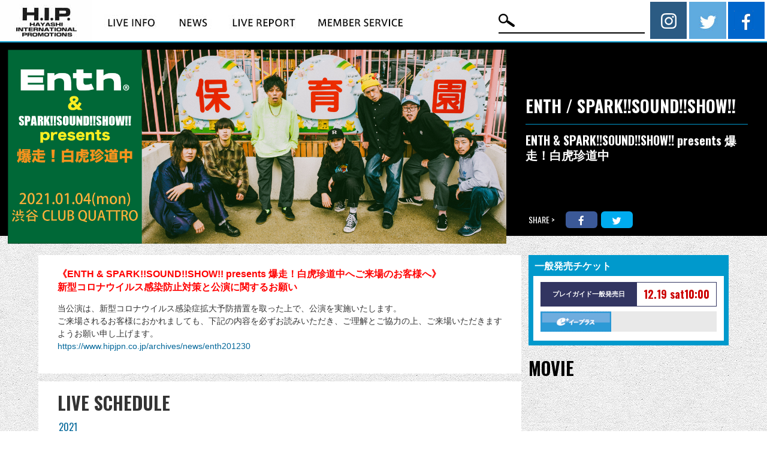

--- FILE ---
content_type: text/html; charset=UTF-8
request_url: https://www.hipjpn.co.jp/archives/57506
body_size: 12582
content:

<!DOCTYPE html>
<html lang="ja-jp">
<head prefix="og: http://ogp.me/ns# fb: http://ogp.me/ns/fb# website: http://ogp.me/ns/website#">
<link rel="canonical" href="//www.hipjpn.co.jp/">
<meta charset="UTF-8">
<meta http-equiv="X-UA-Compatible" content="IE=edge">
<meta name="viewport" content="width=device-width, initial-scale=1.0">
<title>ENTH &#038; SPARK!!SOUND!!SHOW!! presents 爆走！白虎珍道中 | H.I.P. HAYASHI INTERNATIONAL PROMOTIONS</title>


<meta name="description" content="国内外のアーティストを手がけるコンサート・プロモーター「H.I.P.」です。KNOTFEST,OZZFEST,DEVILOCK NIGHT,AIR JAM ほか">
<meta name="keywords" content="株式会社ハヤシインターナショナルプロモーションズ,H.I.P.,hip,音楽興行,ライブレポート,live report,レポート,コンサート,ticket, チケット,ライブ情報,live infomation,ライブ制作,プロモーター">

<link rel="shortcut icon" href="https://www.hipjpn.co.jp/wp-content/themes/hip/images/favicon.ico" >

<!-- ここからOGP -->
<meta property="og:type" content="website">
<meta property="og:site_name" content="H.I.P. HAYASHI INTERNATIONAL PROMOTIONS">
<meta property="og:title" content="ENTH &#038; SPARK!!SOUND!!SHOW!! presents 爆走！白虎珍道中">
<meta property="og:url" content="https://www.hipjpn.co.jp/archives/57506">
<meta property="og:image" content="https://www.hipjpn.co.jp/wp-content/uploads/2019/12/enth_SSS.jpg">
<meta property="og:description" content="ENTH &amp; SPARK!!SOUND!!SHOW!! presents 爆走！白虎珍道中">
<meta name="twitter:card" content="summary_large_image">
<meta name="twitter:image" content="https://www.hipjpn.co.jp/wp-content/uploads/2019/12/enth_SSS.jpg">
	<!-- ここまでOGP -->

<!-- css -->

<link href="https://www.hipjpn.co.jp/wp-content/themes/hip/css/font-awesome.min.css" rel="stylesheet" type="text/css">
<link href="https://www.hipjpn.co.jp/wp-content/themes/hip/css/slick.css" rel="stylesheet" type="text/css">
<link href="https://fonts.googleapis.com/css?family=Oswald:400,700|Roboto+Condensed:400,700" rel="stylesheet">
<link href="https://www.hipjpn.co.jp/wp-content/themes/hip/css/reset.css" rel="stylesheet" type="text/css">
<link href="https://www.hipjpn.co.jp/wp-content/themes/hip/css/style.css" rel="stylesheet" type="text/css">


<meta name='robots' content='max-image-preview:large' />
<link rel='dns-prefetch' href='//maps.google.com' />
<script type="text/javascript">
window._wpemojiSettings = {"baseUrl":"https:\/\/s.w.org\/images\/core\/emoji\/14.0.0\/72x72\/","ext":".png","svgUrl":"https:\/\/s.w.org\/images\/core\/emoji\/14.0.0\/svg\/","svgExt":".svg","source":{"concatemoji":"https:\/\/www.hipjpn.co.jp\/wp-includes\/js\/wp-emoji-release.min.js?ver=6.2.8"}};
/*! This file is auto-generated */
!function(e,a,t){var n,r,o,i=a.createElement("canvas"),p=i.getContext&&i.getContext("2d");function s(e,t){p.clearRect(0,0,i.width,i.height),p.fillText(e,0,0);e=i.toDataURL();return p.clearRect(0,0,i.width,i.height),p.fillText(t,0,0),e===i.toDataURL()}function c(e){var t=a.createElement("script");t.src=e,t.defer=t.type="text/javascript",a.getElementsByTagName("head")[0].appendChild(t)}for(o=Array("flag","emoji"),t.supports={everything:!0,everythingExceptFlag:!0},r=0;r<o.length;r++)t.supports[o[r]]=function(e){if(p&&p.fillText)switch(p.textBaseline="top",p.font="600 32px Arial",e){case"flag":return s("\ud83c\udff3\ufe0f\u200d\u26a7\ufe0f","\ud83c\udff3\ufe0f\u200b\u26a7\ufe0f")?!1:!s("\ud83c\uddfa\ud83c\uddf3","\ud83c\uddfa\u200b\ud83c\uddf3")&&!s("\ud83c\udff4\udb40\udc67\udb40\udc62\udb40\udc65\udb40\udc6e\udb40\udc67\udb40\udc7f","\ud83c\udff4\u200b\udb40\udc67\u200b\udb40\udc62\u200b\udb40\udc65\u200b\udb40\udc6e\u200b\udb40\udc67\u200b\udb40\udc7f");case"emoji":return!s("\ud83e\udef1\ud83c\udffb\u200d\ud83e\udef2\ud83c\udfff","\ud83e\udef1\ud83c\udffb\u200b\ud83e\udef2\ud83c\udfff")}return!1}(o[r]),t.supports.everything=t.supports.everything&&t.supports[o[r]],"flag"!==o[r]&&(t.supports.everythingExceptFlag=t.supports.everythingExceptFlag&&t.supports[o[r]]);t.supports.everythingExceptFlag=t.supports.everythingExceptFlag&&!t.supports.flag,t.DOMReady=!1,t.readyCallback=function(){t.DOMReady=!0},t.supports.everything||(n=function(){t.readyCallback()},a.addEventListener?(a.addEventListener("DOMContentLoaded",n,!1),e.addEventListener("load",n,!1)):(e.attachEvent("onload",n),a.attachEvent("onreadystatechange",function(){"complete"===a.readyState&&t.readyCallback()})),(e=t.source||{}).concatemoji?c(e.concatemoji):e.wpemoji&&e.twemoji&&(c(e.twemoji),c(e.wpemoji)))}(window,document,window._wpemojiSettings);
</script>
<style type="text/css">
img.wp-smiley,
img.emoji {
	display: inline !important;
	border: none !important;
	box-shadow: none !important;
	height: 1em !important;
	width: 1em !important;
	margin: 0 0.07em !important;
	vertical-align: -0.1em !important;
	background: none !important;
	padding: 0 !important;
}
</style>
	<link rel='stylesheet' id='colorbox-theme1-css' href='https://www.hipjpn.co.jp/wp-content/plugins/jquery-colorbox/themes/theme1/colorbox.css?ver=4.6.2' type='text/css' media='screen' />
<link rel='stylesheet' id='wp-block-library-css' href='https://www.hipjpn.co.jp/wp-includes/css/dist/block-library/style.min.css?ver=6.2.8' type='text/css' media='all' />
<link rel='stylesheet' id='classic-theme-styles-css' href='https://www.hipjpn.co.jp/wp-includes/css/classic-themes.min.css?ver=6.2.8' type='text/css' media='all' />
<style id='global-styles-inline-css' type='text/css'>
body{--wp--preset--color--black: #000000;--wp--preset--color--cyan-bluish-gray: #abb8c3;--wp--preset--color--white: #ffffff;--wp--preset--color--pale-pink: #f78da7;--wp--preset--color--vivid-red: #cf2e2e;--wp--preset--color--luminous-vivid-orange: #ff6900;--wp--preset--color--luminous-vivid-amber: #fcb900;--wp--preset--color--light-green-cyan: #7bdcb5;--wp--preset--color--vivid-green-cyan: #00d084;--wp--preset--color--pale-cyan-blue: #8ed1fc;--wp--preset--color--vivid-cyan-blue: #0693e3;--wp--preset--color--vivid-purple: #9b51e0;--wp--preset--gradient--vivid-cyan-blue-to-vivid-purple: linear-gradient(135deg,rgba(6,147,227,1) 0%,rgb(155,81,224) 100%);--wp--preset--gradient--light-green-cyan-to-vivid-green-cyan: linear-gradient(135deg,rgb(122,220,180) 0%,rgb(0,208,130) 100%);--wp--preset--gradient--luminous-vivid-amber-to-luminous-vivid-orange: linear-gradient(135deg,rgba(252,185,0,1) 0%,rgba(255,105,0,1) 100%);--wp--preset--gradient--luminous-vivid-orange-to-vivid-red: linear-gradient(135deg,rgba(255,105,0,1) 0%,rgb(207,46,46) 100%);--wp--preset--gradient--very-light-gray-to-cyan-bluish-gray: linear-gradient(135deg,rgb(238,238,238) 0%,rgb(169,184,195) 100%);--wp--preset--gradient--cool-to-warm-spectrum: linear-gradient(135deg,rgb(74,234,220) 0%,rgb(151,120,209) 20%,rgb(207,42,186) 40%,rgb(238,44,130) 60%,rgb(251,105,98) 80%,rgb(254,248,76) 100%);--wp--preset--gradient--blush-light-purple: linear-gradient(135deg,rgb(255,206,236) 0%,rgb(152,150,240) 100%);--wp--preset--gradient--blush-bordeaux: linear-gradient(135deg,rgb(254,205,165) 0%,rgb(254,45,45) 50%,rgb(107,0,62) 100%);--wp--preset--gradient--luminous-dusk: linear-gradient(135deg,rgb(255,203,112) 0%,rgb(199,81,192) 50%,rgb(65,88,208) 100%);--wp--preset--gradient--pale-ocean: linear-gradient(135deg,rgb(255,245,203) 0%,rgb(182,227,212) 50%,rgb(51,167,181) 100%);--wp--preset--gradient--electric-grass: linear-gradient(135deg,rgb(202,248,128) 0%,rgb(113,206,126) 100%);--wp--preset--gradient--midnight: linear-gradient(135deg,rgb(2,3,129) 0%,rgb(40,116,252) 100%);--wp--preset--duotone--dark-grayscale: url('#wp-duotone-dark-grayscale');--wp--preset--duotone--grayscale: url('#wp-duotone-grayscale');--wp--preset--duotone--purple-yellow: url('#wp-duotone-purple-yellow');--wp--preset--duotone--blue-red: url('#wp-duotone-blue-red');--wp--preset--duotone--midnight: url('#wp-duotone-midnight');--wp--preset--duotone--magenta-yellow: url('#wp-duotone-magenta-yellow');--wp--preset--duotone--purple-green: url('#wp-duotone-purple-green');--wp--preset--duotone--blue-orange: url('#wp-duotone-blue-orange');--wp--preset--font-size--small: 13px;--wp--preset--font-size--medium: 20px;--wp--preset--font-size--large: 36px;--wp--preset--font-size--x-large: 42px;--wp--preset--spacing--20: 0.44rem;--wp--preset--spacing--30: 0.67rem;--wp--preset--spacing--40: 1rem;--wp--preset--spacing--50: 1.5rem;--wp--preset--spacing--60: 2.25rem;--wp--preset--spacing--70: 3.38rem;--wp--preset--spacing--80: 5.06rem;--wp--preset--shadow--natural: 6px 6px 9px rgba(0, 0, 0, 0.2);--wp--preset--shadow--deep: 12px 12px 50px rgba(0, 0, 0, 0.4);--wp--preset--shadow--sharp: 6px 6px 0px rgba(0, 0, 0, 0.2);--wp--preset--shadow--outlined: 6px 6px 0px -3px rgba(255, 255, 255, 1), 6px 6px rgba(0, 0, 0, 1);--wp--preset--shadow--crisp: 6px 6px 0px rgba(0, 0, 0, 1);}:where(.is-layout-flex){gap: 0.5em;}body .is-layout-flow > .alignleft{float: left;margin-inline-start: 0;margin-inline-end: 2em;}body .is-layout-flow > .alignright{float: right;margin-inline-start: 2em;margin-inline-end: 0;}body .is-layout-flow > .aligncenter{margin-left: auto !important;margin-right: auto !important;}body .is-layout-constrained > .alignleft{float: left;margin-inline-start: 0;margin-inline-end: 2em;}body .is-layout-constrained > .alignright{float: right;margin-inline-start: 2em;margin-inline-end: 0;}body .is-layout-constrained > .aligncenter{margin-left: auto !important;margin-right: auto !important;}body .is-layout-constrained > :where(:not(.alignleft):not(.alignright):not(.alignfull)){max-width: var(--wp--style--global--content-size);margin-left: auto !important;margin-right: auto !important;}body .is-layout-constrained > .alignwide{max-width: var(--wp--style--global--wide-size);}body .is-layout-flex{display: flex;}body .is-layout-flex{flex-wrap: wrap;align-items: center;}body .is-layout-flex > *{margin: 0;}:where(.wp-block-columns.is-layout-flex){gap: 2em;}.has-black-color{color: var(--wp--preset--color--black) !important;}.has-cyan-bluish-gray-color{color: var(--wp--preset--color--cyan-bluish-gray) !important;}.has-white-color{color: var(--wp--preset--color--white) !important;}.has-pale-pink-color{color: var(--wp--preset--color--pale-pink) !important;}.has-vivid-red-color{color: var(--wp--preset--color--vivid-red) !important;}.has-luminous-vivid-orange-color{color: var(--wp--preset--color--luminous-vivid-orange) !important;}.has-luminous-vivid-amber-color{color: var(--wp--preset--color--luminous-vivid-amber) !important;}.has-light-green-cyan-color{color: var(--wp--preset--color--light-green-cyan) !important;}.has-vivid-green-cyan-color{color: var(--wp--preset--color--vivid-green-cyan) !important;}.has-pale-cyan-blue-color{color: var(--wp--preset--color--pale-cyan-blue) !important;}.has-vivid-cyan-blue-color{color: var(--wp--preset--color--vivid-cyan-blue) !important;}.has-vivid-purple-color{color: var(--wp--preset--color--vivid-purple) !important;}.has-black-background-color{background-color: var(--wp--preset--color--black) !important;}.has-cyan-bluish-gray-background-color{background-color: var(--wp--preset--color--cyan-bluish-gray) !important;}.has-white-background-color{background-color: var(--wp--preset--color--white) !important;}.has-pale-pink-background-color{background-color: var(--wp--preset--color--pale-pink) !important;}.has-vivid-red-background-color{background-color: var(--wp--preset--color--vivid-red) !important;}.has-luminous-vivid-orange-background-color{background-color: var(--wp--preset--color--luminous-vivid-orange) !important;}.has-luminous-vivid-amber-background-color{background-color: var(--wp--preset--color--luminous-vivid-amber) !important;}.has-light-green-cyan-background-color{background-color: var(--wp--preset--color--light-green-cyan) !important;}.has-vivid-green-cyan-background-color{background-color: var(--wp--preset--color--vivid-green-cyan) !important;}.has-pale-cyan-blue-background-color{background-color: var(--wp--preset--color--pale-cyan-blue) !important;}.has-vivid-cyan-blue-background-color{background-color: var(--wp--preset--color--vivid-cyan-blue) !important;}.has-vivid-purple-background-color{background-color: var(--wp--preset--color--vivid-purple) !important;}.has-black-border-color{border-color: var(--wp--preset--color--black) !important;}.has-cyan-bluish-gray-border-color{border-color: var(--wp--preset--color--cyan-bluish-gray) !important;}.has-white-border-color{border-color: var(--wp--preset--color--white) !important;}.has-pale-pink-border-color{border-color: var(--wp--preset--color--pale-pink) !important;}.has-vivid-red-border-color{border-color: var(--wp--preset--color--vivid-red) !important;}.has-luminous-vivid-orange-border-color{border-color: var(--wp--preset--color--luminous-vivid-orange) !important;}.has-luminous-vivid-amber-border-color{border-color: var(--wp--preset--color--luminous-vivid-amber) !important;}.has-light-green-cyan-border-color{border-color: var(--wp--preset--color--light-green-cyan) !important;}.has-vivid-green-cyan-border-color{border-color: var(--wp--preset--color--vivid-green-cyan) !important;}.has-pale-cyan-blue-border-color{border-color: var(--wp--preset--color--pale-cyan-blue) !important;}.has-vivid-cyan-blue-border-color{border-color: var(--wp--preset--color--vivid-cyan-blue) !important;}.has-vivid-purple-border-color{border-color: var(--wp--preset--color--vivid-purple) !important;}.has-vivid-cyan-blue-to-vivid-purple-gradient-background{background: var(--wp--preset--gradient--vivid-cyan-blue-to-vivid-purple) !important;}.has-light-green-cyan-to-vivid-green-cyan-gradient-background{background: var(--wp--preset--gradient--light-green-cyan-to-vivid-green-cyan) !important;}.has-luminous-vivid-amber-to-luminous-vivid-orange-gradient-background{background: var(--wp--preset--gradient--luminous-vivid-amber-to-luminous-vivid-orange) !important;}.has-luminous-vivid-orange-to-vivid-red-gradient-background{background: var(--wp--preset--gradient--luminous-vivid-orange-to-vivid-red) !important;}.has-very-light-gray-to-cyan-bluish-gray-gradient-background{background: var(--wp--preset--gradient--very-light-gray-to-cyan-bluish-gray) !important;}.has-cool-to-warm-spectrum-gradient-background{background: var(--wp--preset--gradient--cool-to-warm-spectrum) !important;}.has-blush-light-purple-gradient-background{background: var(--wp--preset--gradient--blush-light-purple) !important;}.has-blush-bordeaux-gradient-background{background: var(--wp--preset--gradient--blush-bordeaux) !important;}.has-luminous-dusk-gradient-background{background: var(--wp--preset--gradient--luminous-dusk) !important;}.has-pale-ocean-gradient-background{background: var(--wp--preset--gradient--pale-ocean) !important;}.has-electric-grass-gradient-background{background: var(--wp--preset--gradient--electric-grass) !important;}.has-midnight-gradient-background{background: var(--wp--preset--gradient--midnight) !important;}.has-small-font-size{font-size: var(--wp--preset--font-size--small) !important;}.has-medium-font-size{font-size: var(--wp--preset--font-size--medium) !important;}.has-large-font-size{font-size: var(--wp--preset--font-size--large) !important;}.has-x-large-font-size{font-size: var(--wp--preset--font-size--x-large) !important;}
.wp-block-navigation a:where(:not(.wp-element-button)){color: inherit;}
:where(.wp-block-columns.is-layout-flex){gap: 2em;}
.wp-block-pullquote{font-size: 1.5em;line-height: 1.6;}
</style>
<link rel='stylesheet' id='dashicons-css' href='https://www.hipjpn.co.jp/wp-includes/css/dashicons.min.css?ver=6.2.8' type='text/css' media='all' />
<link rel='stylesheet' id='thickbox-css' href='https://www.hipjpn.co.jp/wp-includes/js/thickbox/thickbox.css?ver=6.2.8' type='text/css' media='all' />
<style id='thickbox-inline-css' type='text/css'>
#TB_title .screen-reader-text{ display: none; }
</style>
<script type="text/javascript">
			var eyeta_ajaxurl = "https://www.hipjpn.co.jp/wp-admin/admin-ajax.php";
			var eyeta_site_url = "https://www.hipjpn.co.jp";
			var eyeta_ajax_url = "https://www.hipjpn.co.jp/wp-admin/admin-ajax.php";
			var eyeta_siteurl = "https://www.hipjpn.co.jp";
			var eyeta_nonce ="8e26567658";
		</script><script type="text/javascript">
			var hipjpn_plugin_url = "https://www.hipjpn.co.jp/wp-content/plugins/hipjpn";
			var hipjpn_nonce = "2caae582e0";
	        var tb_pathToImage = "https://www.hipjpn.co.jp/wp-content/plugins/hipjpn/img/loadingAnimation.gif";
	        var tb_closeImage = "https://www.hipjpn.co.jp/wp-content/plugins/hipjpn/img/tb-close.png";
		</script><script type='text/javascript' src='https://www.hipjpn.co.jp/wp-includes/js/jquery/jquery.min.js?ver=3.6.4' id='jquery-core-js'></script>
<script type='text/javascript' src='https://www.hipjpn.co.jp/wp-includes/js/jquery/jquery-migrate.min.js?ver=3.4.0' id='jquery-migrate-js'></script>
<script type='text/javascript' id='colorbox-js-extra'>
/* <![CDATA[ */
var jQueryColorboxSettingsArray = {"jQueryColorboxVersion":"4.6.2","colorboxInline":"false","colorboxIframe":"false","colorboxGroupId":"","colorboxTitle":"","colorboxWidth":"false","colorboxHeight":"false","colorboxMaxWidth":"false","colorboxMaxHeight":"false","colorboxSlideshow":"false","colorboxSlideshowAuto":"false","colorboxScalePhotos":"false","colorboxPreloading":"false","colorboxOverlayClose":"false","colorboxLoop":"true","colorboxEscKey":"true","colorboxArrowKey":"true","colorboxScrolling":"true","colorboxOpacity":"0.85","colorboxTransition":"elastic","colorboxSpeed":"350","colorboxSlideshowSpeed":"2500","colorboxClose":"close","colorboxNext":"next","colorboxPrevious":"previous","colorboxSlideshowStart":"start slideshow","colorboxSlideshowStop":"stop slideshow","colorboxCurrent":"{current} of {total} images","colorboxXhrError":"This content failed to load.","colorboxImgError":"This image failed to load.","colorboxImageMaxWidth":"false","colorboxImageMaxHeight":"false","colorboxImageHeight":"false","colorboxImageWidth":"false","colorboxLinkHeight":"false","colorboxLinkWidth":"false","colorboxInitialHeight":"100","colorboxInitialWidth":"300","autoColorboxJavaScript":"","autoHideFlash":"","autoColorbox":"","autoColorboxGalleries":"","addZoomOverlay":"","useGoogleJQuery":"","colorboxAddClassToLinks":""};
/* ]]> */
</script>
<script type='text/javascript' src='https://www.hipjpn.co.jp/wp-content/plugins/jquery-colorbox/js/jquery.colorbox-min.js?ver=1.4.33' id='colorbox-js'></script>
<script type='text/javascript' src='https://www.hipjpn.co.jp/wp-content/plugins/jquery-colorbox/js/jquery-colorbox-wrapper-min.js?ver=4.6.2' id='colorbox-wrapper-js'></script>
<script type='text/javascript' src='//maps.google.com/maps/api/js?sensor=false&#038;key=AIzaSyCeyVc1VN8qw5KRKLsXgYn4D7CRSoBhc6w&#038;ver=6.2.8' id='maps-google-js'></script>
<script type='text/javascript' src='https://www.hipjpn.co.jp/wp-content/themes/hip/js/wp.js?ver=6.2.8' id='hipjpn_wp-js'></script>
<link rel="EditURI" type="application/rsd+xml" title="RSD" href="https://www.hipjpn.co.jp/xmlrpc.php?rsd" />
<link rel="wlwmanifest" type="application/wlwmanifest+xml" href="https://www.hipjpn.co.jp/wp-includes/wlwmanifest.xml" />
<link rel="canonical" href="https://www.hipjpn.co.jp/archives/57506" />
<link rel='shortlink' href='https://www.hipjpn.co.jp/?p=57506' />

<!-- JS top only -->
<script src="https://www.hipjpn.co.jp/wp-content/themes/hip/js/script_sns.js"></script>

<!-- jQuery -->
<script src="https://www.hipjpn.co.jp/wp-content/themes/hip/js/jquery-3.1.1.min.js"></script>
<script src="https://www.hipjpn.co.jp/wp-content/themes/hip/js/jquery-migrate-1.4.1.min.js"></script>
<script src="https://www.hipjpn.co.jp/wp-content/themes/hip/js/slick.min.js"></script>
<script async src="https://www.hipjpn.co.jp/wp-content/themes/hip/js/jquery.easing.1.3.js"></script>
<script type="text/javascript" src="https://www.hipjpn.co.jp/wp-content/themes/hip/js/jquery.matchHeight.js"></script>
<script async src="https://www.hipjpn.co.jp/wp-content/themes/hip/js/script.js"></script>


<link href="https://www.hipjpn.co.jp/wp-content/themes/hip/style.css" rel="stylesheet" type="text/css">

</head>

<body>

<header class="table-box">
<div class="box01">
<div class="clearfix">
<h1><a href="https://www.hipjpn.co.jp/"><img src="https://www.hipjpn.co.jp/wp-content/themes/hip/images/logo_hip.jpg" alt="H.I.P HAYASI INTERNATIONAL PROMOTION"></a></h1>
<nav>
  <ul class="clearfix">
    <li><a href="https://www.hipjpn.co.jp/liveinfo"><img src="https://www.hipjpn.co.jp/wp-content/themes/hip/images/nav_liveinfo.jpg" alt="LIVE INFO"><span></span></a></li>
    <li><a href="https://www.hipjpn.co.jp/archives/news"><img src="https://www.hipjpn.co.jp/wp-content/themes/hip/images/nav_news.jpg" alt="NEWS"><span></span></a></li>
    <li><a href="https://www.hipjpn.co.jp/archives/live_report"><img src="https://www.hipjpn.co.jp/wp-content/themes/hip/images/nav_livereport.jpg" alt="LIVE REPORT"><span></span></a></li>
    <li><a href="https://www.hipjpn.co.jp/what_online_menber"><img src="https://www.hipjpn.co.jp/wp-content/themes/hip/images/nav_member.jpg" alt="MEMBER SERVICE"><span></span></a></li>
  </ul>
</nav>
</div>
</div>
<div class="box01 float-header-rightbox clearfix">

<div id="search" class="header-rightbox01 box-bk">
<form action="https://www.hipjpn.co.jp" method="POST">
<input type="text" name="s" value="" class="search-query" />
<div class="do-search"><input type="submit" value="" /></div>
</form>
</div>

<aside>
  <ul class="header-rightbox01 snsbox clearfix">
    <li><a href="https://www.instagram.com/hayashi_intl_promo/" target="_blank"><img src="https://www.hipjpn.co.jp/wp-content/themes/hip/images/icon_insta.png" alt="instagram"></a></li>
    <li><a href="https://twitter.com/HIPpresents" target="_blank"><img src="https://www.hipjpn.co.jp/wp-content/themes/hip/images/icon_twitter.jpg" alt="twitter"></a></li>
    <li><a href="https://www.facebook.com/hipjpn/" target="_blank"><img src="https://www.hipjpn.co.jp/wp-content/themes/hip/images/icon_facebook.jpg" alt="facebook"></a></li>
  </ul>
</aside>
</div>
</header>
			<main class="detail_wrap">

				<section class="table-box" id="detail-header">
					<div class="box01 leftbox">
						<h2><img src="https://www.hipjpn.co.jp/wp-content/uploads/2019/12/enth_SSS.jpg"
										 alt="ENTH / SPARK!!SOUND!!SHOW!!"></h2>
					</div>
					<div class="box01 rightbox">
						<h3 class="artist-name">ENTH / SPARK!!SOUND!!SHOW!!</h3>
						<h4 class="tour-name">
						ENTH & SPARK!!SOUND!!SHOW!! presents 爆走！白虎珍道中																		</h4>

						<div class="sns-links">
							<p>SHARE &#62;</p>
							<ul class="float-list clearfix">
								<li class="fb"><a href="http://www.facebook.com/share.php?u=https%3A%2F%2Fwww.hipjpn.co.jp%2Farchives%2F57506"
																	onClick="window.open(this.href, 'FBwindow', 'width=650, height=450, menubar=no, toolbar=no, scrollbars=yes'); return false;"><i
												class="fa fa-facebook"></i></a></li>
								<!--        <li class="li"><a class="line btn" href="http://line.me/R/msg/text/?[公演情報][https%3A%2F%2Fwww.hipjpn.co.jp%2Farchives%2F57506]"><img src="//media.line.me/line_it/img/button/share-b/en.png"></a></li>-->
								<li class="tw"><a
											href="http://twitter.com/share?url=https%3A%2F%2Fwww.hipjpn.co.jp%2Farchives%2F57506&text=ENTH / SPARK!!SOUND!!SHOW!!:ENTH &amp; SPARK!!SOUND!!SHOW!! presents 爆走！白虎珍道中&nbsp;"
											target="_blank"><i class="fa fa-twitter"></i></a></li>
							</ul>
						</div>
					</div>
				</section>

				<div class="w1300" id="under-content">

					<div id="detail-content">

						<div class="float-box clearfix">

							<div class="box01 leftbox">

								<!--<h2>INFORMATION</h2>-->
				  
										<section class="content-wrap detail_info">
						<p><span style="font-size: 12pt; color: #ff0000;"><strong>《ENTH &amp; SPARK!!SOUND!!SHOW!! presents 爆走！白虎珍道中へご来場のお客様へ》</strong></span><br />
<span style="font-size: 12pt; color: #ff0000;"><strong>新型コロナウイルス感染防止対策と公演に関するお願い</strong></span></p>
<p>当公演は、新型コロナウイルス感染症拡大予防措置を取った上で、公演を実施いたします。<br />
ご来場されるお客様におかれましても、下記の内容を必ずお読みいただき、ご理解とご協力の上、ご来場いただきますようお願い申し上げます。<br />
<a href="https://www.hipjpn.co.jp/archives/news/enth201230">https://www.hipjpn.co.jp/archives/news/enth201230</a></p>
										</section>
				  

								<section class="content-wrap">
									<h2>LIVE SCHEDULE</h2>
					

														<table class="schedule">
										<tr>
																			<td class="schedule-when"><span
																class="year">2021</span><span
																class="date">01.04</span><span
																class="day">mon</span>
													</td>
													<td>

							  																<img src="https://www.hipjpn.co.jp/wp-content/themes/hip/images/thanks-sold-out.gif"
																		 alt="THANKS SOLD OUT" class="thanks-sold-out"/>
								  

														<span class="place"><a href="http://www.club-quattro.com/shibuya/"
																									 target="_blank">渋谷 CLUB QUATTRO</a></span><a
																href="javascript: void(0);"
																onclick="javascript: setMap('hip_map_lb', 'hip_map_lb_map', 35.6609856, 139.6975651, '渋谷 CLUB QUATTRO');"
																class="map">MAP</a>
														<p class="date_detail">
								<span class="price">open 18:00 / start 19:00</span><br>
															<span class="price">前売 スタンディング￥3,000 (税込・入場時別途ドリンク代)<br>当日 スタンディング￥3,500 (税込・入場時別途ドリンク代)</span><br>
								<br />
※お一人様2枚まで								<br />
※チケットは全て電子チケットとなります。								<br />
チケットのお受け取りには、お手持ちのスマートフォンへ専用アプリのダウンロードが必要となります。<br />
予めご了承のうえ、お申し込みください。							<br />
※アルコールの持ち込み及び、飲酒をしてのご入場は禁止致します。								<br />
※新型コロナウイルス感染防止対策として、ソーシャルディスタンスを確保した上での間隔を空けた座席配置となります。								<br />
(スタンディングの場合は間隔を空けた立ち位置指定となります)								<br />
※購入時にご登録いただいた個人情報は、新型コロナウィルス感染者が発生した場合など、<br />
保健所等の公的機関から要請があった場合にのみ、公的機関や会場側へ提供させて頂きます。				<br />
								<br />
<strong>【以下に該当する場合、チケット購入後であっても入場をお断りさせていただきます。】</strong>							<br />
・マスクを着用されていない方								<br />
・ご自宅や入場時の検温時に発熱(37.5°C以上)がある方								<br />
・過去3日以内に呼吸困難、全身倦怠感、鼻汁・鼻閉、味覚・嗅覚障害、眼の痛みや結膜の充血、頭痛、関節・筋肉痛、下痢、嘔気・嘔吐の症状がある方								<br />
・新型コロナウィルス感染症陽性とされた方との濃厚接触があるお客様								<br />
・同居のご家族や身近な知人に感染が疑われる方がいらっしゃる方								<br />
・2週間以内に政府から入国制限、入国後の観察期間を必要とされている国・地域への渡航、ならびに該当国の在住者との濃厚接触がある方						<br />
・現在新型コロナウイルス感染症の陽性判定を受けている、また医師に自宅待機指示を受けている方								<br />
※今後ガイドライン等の変更により当日のご案内に変更が出る可能性がございます。								<br />
								<br />
<strong>【ご来場にあたってお客様へのお願い】	</strong>							<br />
※接触を伴う危険行為を一切禁止とさせていただいております。								<br />
※当日はマスク着用でご来場いただきますようお願いいたします。								<br />
※入口にて検温（非接触式）及び手の消毒をしていただいた上でのご入場となります。								<br />
※公演中は、大きな声を出しての観覧はできません。								<br />
※厚生労働省指定の接触確認アプリ(COCOA)のインストールおよび、利用にご協力ください。								<br />
※会場内外での怪我、事故、盗難等に関して、主催者・会場および出演者は一切の責任を負いません。								<br />
※再入場不可								<br />
※自分の席以外での観覧は禁止です。								<br />
※お客様同士のソーシャルディスタンスの確保にご協力をお願いいたします。								<br />
※会場では密を避けるため、またマスクを外すため、喫煙所の設置を致し兼ねます。								<br />
※終演時は規制退場になります。係員の誘導に従ってお進みください。								<br />
※ご入場時のルールをお守り頂けない場合はご入場をお断りさせて頂く場合がございます。<br />
ルールは変更の可能性がありますので、公演日が近くなりましたら、ホームページやSNS等で改めてご確認下さい。							<br />
<br />
<a href="http://www.hipjpn.co.jp/" target="_blank">(問)H.I.P. </a> 03-3475-9999 / www.hipjpn.co.jp<br />
							<br />
□主催：ENTH / SPARK!!SOUND!!SHOW!!						<br />
□企画・制作：TRUST RECORDS / RAD ENTERTAINMENT								<br />
□協力：H.I.P.																						</p>
													</td>
																	</tr>
									</table>

								</section>

								<section class="content-wrap float-box description clearfix">
									<div class="box01 leftbox">
										<h2>ARTIST PROFILE</h2>
										<h3 class="artist-name">ENTH / SPARK!!SOUND!!SHOW!!</h3>
										<p></p>
									</div>
									<div class="box01 rightbox">
										<img src="https://www.hipjpn.co.jp/wp-content/uploads/2019/11/a5e37f7781a93c463550af9ce58b0455.jpg"
												 alt="ENTH / SPARK!!SOUND!!SHOW!!">
					  														<a href="http://enth-nagoya.com" target="_blank"
															 class="link-official">ENTH OFFICIAL SITE</a>
							  														<a href="https://sparksoundshow.wixsite.com/susasi" target="_blank"
															 class="link-official">SPARK!!SOUND!!SHOW!! OFFICIAL SITE</a>
							  									</div>
								</section>

							</div>

							<div class="box01 rightbox">

				  
				  				  										<section class="content-wrap ippan">
											<h2>一般発売チケット</h2>
											<div class="inner-wrap">
												<div class="table-date">
													<table>
														<tr>
															<td>プレイガイド一般発売日</td>
															<td>12.19 sat10:00</td>
														</tr>
													</table>
												</div>
												<div class="playguide">
							
																						<table>
																<tr>
																	<td><a href="http://eplus.jp/sys/main.jsp"
																				 target="_blank"><img
																					src="https://www.hipjpn.co.jp/wp-content/themes/hip/images/icon_eplus.png"
																					alt="EPLUS"></a>
																	</td>
																	<td></td>
																</tr>
															</table>
																																																								
												</div>
						  											</div>
										</section>
					  				  
																			<section class="movie">
											<h2>MOVIE</h2>

											<div class="youtube">
						  <iframe width="547" height="308" src="https://www.youtube.com/embed/Xh0wRLnfF8g?wmode=transparent" frameborder="0" allow="accelerometer; autoplay; clipboard-write; encrypted-media; gyroscope; picture-in-picture" allowfullscreen></iframe>

<iframe width="547" height="308" src="https://www.youtube.com/embed/R3oP2z49cyk" frameborder="0" allow="accelerometer; autoplay; clipboard-write; encrypted-media; gyroscope; picture-in-picture" allowfullscreen></iframe>											</div>

										</section>
					  
								<section class="banner">
													</section>
							</div>

						</div><!-- float box -->

					</div><!-- detail-content -->

					<!--////////////////////// 下層チケット情報 //////////////////////////-->
			
<div class="float-box clearfix" id="presale-under">

<section id="presale-tickets">
    <div class="content-wrap leftbox box01">
      <h2><img src="https://www.hipjpn.co.jp/wp-content/themes/hip/images/heading_under_ticket_senkou.png" alt="先行発売TICKET"></h2>
      <div class="float-box clearfix presale-slide pre_inrow">

                <!--<div class="scroll-up"><a href="javascript: void(0);" class="sideprev" id="sideprev"><img src="https://www.hipjpn.co.jp/wp-content/themes/hip/images/scroll1-up.gif" width="248" height="9" alt="" /></a></div>-->

        <div class="box-presale">
          <a href="https://www.hipjpn.co.jp/archives/70897" class="maskover">        
            <img src="https://www.hipjpn.co.jp/wp-content/uploads/2025/12/360x240-1.jpg" alt="An evening with PinkPantheress" class="artist">
            <div class="inner-wrap">
              <h3 class="artist-name">PinkPantheress</h3>
              <p class="tour-title1">An evening with PinkPantheress</p>
            </div>
          </a>
          <ul class="clearfix">
          <li><img src="https://www.hipjpn.co.jp/wp-content/themes/hip/images/button_ticket_member_none.png" alt="TICKET 無料会員"></li><li><img src="https://www.hipjpn.co.jp/wp-content/themes/hip/images/button_ticket_club_none.png" alt="TICKET 有料会員"></li>          </ul>
        </div>
        <div class="box-presale">
          <a href="https://www.hipjpn.co.jp/archives/70580" class="maskover">        
            <img src="https://www.hipjpn.co.jp/wp-content/uploads/2025/09/360x240-1.jpg" alt="ONEREPUBLIC “From Asia, With Love” 2026 in Japan" class="artist">
            <div class="inner-wrap">
              <h3 class="artist-name">ONEREPUBLIC</h3>
              <p class="tour-title1">“From Asia, With Love” 2026 in Japan</p>
            </div>
          </a>
          <ul class="clearfix">
          <li><img src="https://www.hipjpn.co.jp/wp-content/themes/hip/images/button_ticket_member_none.png" alt="TICKET 無料会員"></li><li><img src="https://www.hipjpn.co.jp/wp-content/themes/hip/images/button_ticket_club_none.png" alt="TICKET 有料会員"></li>          </ul>
        </div>
        
      </div>
        </div>
</section>

<section id="presale-tickets">
    <div class="content-wrap rightbox box01">
      <h2><img src="https://www.hipjpn.co.jp/wp-content/themes/hip/images/heading_under_ticket_ippan.png" alt="一般発売TICKET"></h2>
      <div class="float-box clearfix presale-slide ippan_inrow">

                <!--<div class="scroll-up"><a href="javascript: void(0);" class="sideprev" id="sideprev2"><img src="https://www.hipjpn.co.jp/wp-content/themes/hip/images/scroll1-up.gif" width="248" height="9" alt="" /></a></div>-->

      </div>
        </div>
</section>

</div><!-- presale-under -->					<!--////////////////////// 下層チケット情報 //////////////////////////-->

				</div><!-- main -->
			</main>

		<div id="hip_map_lb" class="hip_map_lb">
	<div id="hip_map_lb_map" class="hip_map_lb_map">
	</div>
</div>

<!-- footer -->

<!-- footer -->
<footer>
<div class="foot-nav">
  <ul class="clearfix">
    <li><a href="https://www.hipjpn.co.jp/company"><img src="https://www.hipjpn.co.jp/wp-content/themes/hip/images/footer_nav_company.png" alt="COMPANY"></a></li>
    <li><a href="https://www.hipjpn.co.jp/privacy"><img src="https://www.hipjpn.co.jp/wp-content/themes/hip/images/footer_nav_privacy.png" alt="PRIVACY PORICY"></a></li>
   <!-- <li><a href="https://www.hipjpn.co.jp/recruit"><img src="https://www.hipjpn.co.jp/wp-content/themes/hip/images/footer_nav_recruit.png" alt="RECRUIT"></a></li>-->
    <li><a href="https://www.hipjpn.co.jp/contact"><img src="https://www.hipjpn.co.jp/wp-content/themes/hip/images/footer_nav_contact.png" alt="お問合せ"></a></li>
  </ul>
</div>
  <div class="center"><img src="https://www.hipjpn.co.jp/wp-content/themes/hip/images/logo_hip.png" alt="H.I.P HAYASHI INTERNATIONAL PROMOTIONS">
  <div class="foot_bnr">
  	<ul>
  		<li><a href="https://tiketore.com/" target="_blank"><img src="https://www.hipjpn.co.jp/wp-content/themes/hip/images/foot_bnr1.png" alt="公式チケットトレードリセール チケトレ " ></a></li>
  		<li><a href="https://www.tenbai-no.jp/" target="_blank"><img src="https://www.hipjpn.co.jp/wp-content/themes/hip/images/foot_bnr2.png" alt="私たちは音楽の未来を奪うチケットの高額転売に反対します"></a></li>
  		<li><a href="https://www.npa.go.jp/bureau/safetylife/hoan/onlinecasino/onlinecasino.html" target="_blank"><img src="https://www.hipjpn.co.jp/wp-content/themes/hip/images/foot_bnr_casino.png" alt="オンラインカジノを利用した賭博は犯罪です"></a></li>
		<li><a href="http://www.acpc.or.jp/warning_fakewebsites/" target="_blank"><img src="https://www.hipjpn.co.jp/wp-content/themes/hip/images/foot_bnr_fakewebsites.png" alt="音楽ファンを狙う偽サイトに注意"></a></li>
	</ul>
  </div>
  </div>
  <p class="copyright">© 2025 HAYASHI INTERNATIONAL PROMOTIONS All Rights Reserved.</p>
</footer>

<div class="page_top"><a href="#top">PAGE TOP</a></div>

<script type="text/javascript">

  var _gaq = _gaq || [];
  _gaq.push(['_setAccount', 'UA-21902324-1']);
  _gaq.push(['_trackPageview']);

  (function() {
    var ga = document.createElement('script'); ga.type = 'text/javascript'; ga.async = true;
    ga.src = ('https:' == document.location.protocol ? 'https://ssl' : 'http://www') + '.google-analytics.com/ga.js';
    var s = document.getElementsByTagName('script')[0]; s.parentNode.insertBefore(ga, s);
  })();

</script>
<!-- Yahoo Code for your Target List -->
<script type="text/javascript" language="javascript">
/* <![CDATA[ */
var yahoo_retargeting_id = 'H5B9OJ6U2D';
var yahoo_retargeting_label = '';
var yahoo_retargeting_page_type = '';
var yahoo_retargeting_items = [{item_id: '', category_id: '', price: '', quantity: ''}];
/* ]]> */
</script>
<script type="text/javascript" language="javascript" src="//b92.yahoo.co.jp/js/s_retargeting.js"></script>
<script type="text/javascript">
/* <![CDATA[ */
var google_conversion_id = 947823984;
var google_custom_params = window.google_tag_params;
var google_remarketing_only = true;
/* ]]> */
</script>
<script type="text/javascript" src="//www.googleadservices.com/pagead/conversion.js">
</script>
<noscript>
<div style="display:inline;">
<img height="1" width="1" style="border-style:none;" alt="" src="//googleads.g.doubleclick.net/pagead/viewthroughconversion/947823984/?guid=ON&amp;script=0"/>
</div>
</noscript>

<script type='text/javascript' id='thickbox-js-extra'>
/* <![CDATA[ */
var thickboxL10n = {"next":"\u6b21\u3078 >","prev":"< \u524d\u3078","image":"\u753b\u50cf","of":"\/","close":"\u9589\u3058\u308b","noiframes":"\u3053\u306e\u6a5f\u80fd\u3067\u306f iframe \u304c\u5fc5\u8981\u3067\u3059\u3002\u73fe\u5728 iframe \u3092\u7121\u52b9\u5316\u3057\u3066\u3044\u308b\u304b\u3001\u5bfe\u5fdc\u3057\u3066\u3044\u306a\u3044\u30d6\u30e9\u30a6\u30b6\u30fc\u3092\u4f7f\u3063\u3066\u3044\u308b\u3088\u3046\u3067\u3059\u3002","loadingAnimation":"https:\/\/www.hipjpn.co.jp\/wp-includes\/js\/thickbox\/loadingAnimation.gif"};
/* ]]> */
</script>
<script type='text/javascript' src='https://www.hipjpn.co.jp/wp-includes/js/thickbox/thickbox.js?ver=3.1-20121105' id='thickbox-js'></script>

</body>
</html>

--- FILE ---
content_type: text/css
request_url: https://www.hipjpn.co.jp/wp-content/themes/hip/style.css
body_size: 315
content:
@charset "utf-8";
/*
Theme Name: hip
*/



#pickup-artist2 .content-wrap  {
	height: auto;
}

/*.report_wrap .live-report .report p {
text-indent:1em;
}*/


#detail-content .rightbox .ippan span {
	line-height: 1.5em;
	display: inline;
	padding-top: 0;
	font-size: 14px;
}


.report_detail form p {
	color: white;
}

--- FILE ---
content_type: application/javascript
request_url: https://www.hipjpn.co.jp/wp-content/themes/hip/js/script.js
body_size: 8098
content:
// JavaScript Document

//----------------map----------------
var setMap = function (targetId, mapId, lat, log, text) {
    // lb
    tb_show(text, "#TB_inline?inlineId=" + targetId + "&modal=false");

    var latlng = new google.maps.LatLng(lat, log, true);
    var geocoder = new google.maps.Geocoder();
    var myOptions = {
        zoom: 18,
        mapTypeId: google.maps.MapTypeId.ROADMAP
    }
    var map = new google.maps.Map(document.getElementById(mapId), myOptions);
    var marker = new google.maps.Marker({
        map: map, 
        position: latlng,
        title: text
    });
    map.setCenter(latlng);
    marker.setPosition(latlng);
    var infowindow = new google.maps.InfoWindow({
        size: new google.maps.Size(50, 50),
        content: "<br />" + text
    });
    infowindow.open(map, marker);
/*  google.maps.event.addListener(marker, 'click', function() {
        infowindow.open(map, marker);
    });
*/
}

//----------------slick----------------

    $(document).ready(function(){
      $('#presale-under #presale-tickets .presale-slide').slick({
  slidesToShow: 3,
  slidesToScroll: 1,
  autoplay: false,
  infinite: false,
  responsive: [
    {
      breakpoint: 1350,
      settings: {
        slidesToShow: 2,
      }
    }]
      });
    });


//----------------page slide----------------
/*
$(function() {
  // スクロールのオフセット値
  var offsetY = -10;
  // スクロールにかかる時間
  var time = 500;

  // ページ内リンクのみを取得
  $('a[href^=#]').click(function() {
    // 移動先となる要素を取得
    var target = $(this.hash);
    if (!target.length) return ;
    // 移動先となる値
    var targetY = target.offset().top+offsetY - 69;
    // スクロールアニメーション
    $('html,body').animate({scrollTop: targetY}, time, 'swing');
    $("#menu").hide();
    // ハッシュ書き換えとく
    window.history.pushState(null, null, this.hash);
    // デフォルトの処理はキャンセル
    return false;
  });
});
*/

//----------------nav fix----------------
/*
jQuery(function($) {
  
var nav    = $('nav'),
    offset = nav.offset();
var mainH = $('#top').outerHeight();

$(window).resize(function(){
    mainH = $(this).outerHeight();
    mainW = $(this).outerWidth();
  });

$(window).scroll(function () {
  if($(window).scrollTop() > mainH) {
    nav.addClass('fixed');
  } else {
    nav.removeClass('fixed');
  }
});
  
});
*/


//----------------tile----------------


$(window).on('load resize', function(){
    setTimeout(function(){


　　$('#presale-under .pre_inrow .box-presale .inner-wrap').matchHeight({ byRow: false });
　　$('#presale-under .ippan_inrow .box-presale .inner-wrap').matchHeight({ byRow: false });
    $("#under-content #presale-tickets .content-wrap").matchHeight();
　　$('.box03').matchHeight();
    $(".box04").matchHeight();
    $("#under-member .content-wrap").matchHeight();
    $("#under-member .content-wrap ul.tokuten").matchHeight();



/*
    $(".box03").tile(3);
    $("#sub-slide .float-box .box-subslide .inner-wrap").tile();

    $(".box01").tile(2);
    $(".box01-info").tile(2);
    $("#sub-slide .float-box .box-subslide h3").tile();
    $("#sub-slide .float-box .box-subslide p").tile();
    $("#presale-tickets .float-box .box-presale .artist-name").tile();
    $("#presale-tickets .float-box .box-presale .tour-title").tile();
    $("#top10 ul, #news ul").tile(2);
    $("#content-last .box03 h2").tile(3);
    $("#under-content #presale-tickets .box03 .artist-name").tile(3);
    $("#under-content #presale-tickets .box03 .tour-title").tile(3);
    $(".box04").tile(4);
    $("#presale-tickets .box04 .artist-name").tile(4);
    $("#presale-tickets .box04 .tour-title").tile(4);
    $(".box05").tile(5);
    $("#sub-slide .box05 .inner-wrap").tile(5);
    $("#sub-slide .box05 .inner-wrap h3").tile(5);
    $("#sub-slide .box05 .inner-wrap p").tile(5);
    $("#under-member h3").tile(2);
    $("#under-member .content-wrap").tile(2);
    $("#under-member .content-wrap ul").tile(2);
    $("#pickup-artist2 .box01").tile(1);
    $("#detail-content .box01").tile(1);
*/		
    },0);
});


//----------------ticket select----------------
$(function() {
    $('#tabMonthTd1').on('click',function(){
        $('#tabs-1').show();
        $('#tabs-2, #tabs-3, #tabs-4, #tabs-5').hide();
         if($(this).not('recommend-month-white')){
      // タブメニュー
      $(this).addClass('recommend-month-white');
      $('#tabMonthTd2, #tabMonthTd3, #tabMonthTd4, #tabMonthTd5').removeClass('recommend-month-white');
    }
    });
    $('#tabMonthTd2').click(function(){
        $('#tabs-2').show();
        $('#tabs-1, #tabs-3, #tabs-4, #tabs-5').hide();
         if($(this).not('recommend-month-white')){
      // タブメニュー
      $(this).addClass('recommend-month-white');
      $('#tabMonthTd1, #tabMonthTd3, #tabMonthTd4, #tabMonthTd5').removeClass('recommend-month-white');
    }
    });
    $('#tabMonthTd3').click(function(){
        $('#tabs-3').show();
        $('#tabs-1, #tabs-2, #tabs-4, #tabs-5').hide();
         if($(this).not('recommend-month-white')){
      // タブメニュー
      $(this).addClass('recommend-month-white');
      $('#tabMonthTd2, #tabMonthTd1, #tabMonthTd4, #tabMonthTd5').removeClass('recommend-month-white');
    }
    });
    $('#tabMonthTd4').click(function(){
        $('#tabs-4').show();
        $('#tabs-1, #tabs-2, #tabs-3, #tabs-5').hide();
         if($(this).not('recommend-month-white')){
      // タブメニュー
      $(this).addClass('recommend-month-white');
      $('#tabMonthTd2, #tabMonthTd3, #tabMonthTd1, #tabMonthTd5').removeClass('recommend-month-white');
    }
    });
    $('#tabMonthTd5').click(function(){
        $('#tabs-5').show();
        $('#tabs-1, #tabs-2, #tabs-3, #tabs-4').hide();
         if($(this).not('recommend-month-white')){
      // タブメニュー
      $(this).addClass('recommend-month-white');
      $('#tabMonthTd2, #tabMonthTd3, #tabMonthTd1, #tabMonthTd4').removeClass('recommend-month-white');
    }
    });
    $('#tabMonthTd2, #tabMonthTd3, #tabMonthTd4, #tabMonthTd5').click(function(){
         if($('#tabMonthTd1').not('recommend-month-black')){
      // タブメニュー
      $('#tabMonthTd1').addClass('recommend-month-black');
    }
    });
});

$(function() {
    $('#btn_tw').click(function(){
        $('#div_tw').show();
        $('#div_fb').hide();
        if($(this).not('active')){
      // タブメニュー
      $(this).addClass('active');
      $('#btn_tw i').addClass('active');
      $('#btn_fb').removeClass('active');
      $('#btn_fb i').removeClass('active');
    }
    });
    $('#btn_fb').click(function(){
        $('#div_tw').hide();
        $('#div_fb').show();
        if($(this).not('active')){
      // タブメニュー
      $(this).addClass('active');
      $('#btn_fb i').addClass('active');
      $('#btn_tw').removeClass('active');
      $('#btn_tw i').removeClass('active');
    }
    });
});



//----------------resize----------------
// $(function(){
// var timer = false;
// $(window).resize(function() {
// if (timer !== false) {
// clearTimeout(timer);
// }
// timer = setTimeout(function() {
// //リロードする
// location.reload();
// }, 200);
// });
// });




//----------------to top slide----------------
$(function() {
var pageTop = $('.page_top');
pageTop.css('bottom', '-150px');
var showFlag = false;
$(window).scroll(function () {
if ($(this).scrollTop() > 80 ){
if (showFlag == false) {
showFlag = true;
pageTop.stop().animate({'bottom' : '30px'}, 200); 
}
} 
else {
if (showFlag) {
showFlag = false;
pageTop.stop().animate({'bottom' : '-150px'}, 200); 
}
}
});
pageTop.click(function () {
$('body,html').animate({
scrollTop: 0
}, 1200, "easeOutQuint" );
return false;
});
});